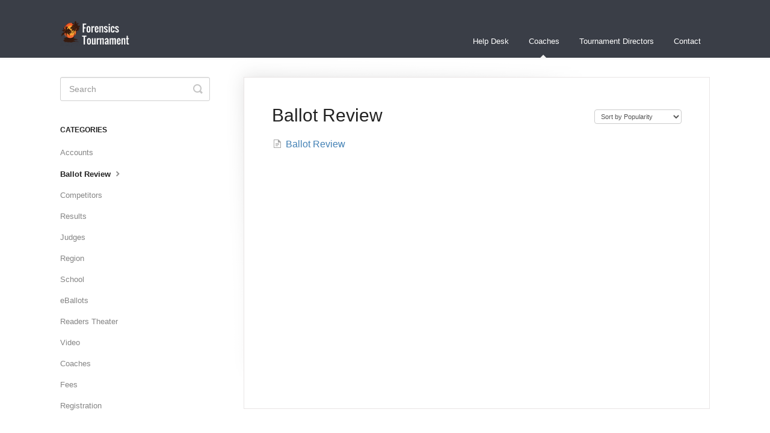

--- FILE ---
content_type: text/html; charset=utf-8
request_url: https://forensicstournament.helpscoutdocs.com/category/127-ballot-review
body_size: 3201
content:


<!DOCTYPE html>
<html>
    
<head>
    <meta charset="utf-8"/>
    <title>Ballot Review - ForensicsTournament Help Desk</title>
    <meta name="viewport" content="width=device-width, maximum-scale=1"/>
    <meta name="apple-mobile-web-app-capable" content="yes"/>
    <meta name="format-detection" content="telephone=no">
    <meta name="description" content="Common questions and support documentation"/>
    <meta name="author" content="ForensicsTournament"/>
    <link rel="canonical" href="https://forensicstournament.helpscoutdocs.com/category/127-ballot-review"/>
    

    
        <link rel="stylesheet" href="//d3eto7onm69fcz.cloudfront.net/assets/stylesheets/launch-1769088619819.css">
    
    <style>
        body { background: #ffffff; }
        .navbar .navbar-inner { background: #3a3e47; }
        .navbar .nav li a, 
        .navbar .icon-private-w  { color: #ffffff; }
        .navbar .brand, 
        .navbar .nav li a:hover, 
        .navbar .nav li a:focus, 
        .navbar .nav .active a, 
        .navbar .nav .active a:hover, 
        .navbar .nav .active a:focus  { color: #ffffff; }
        .navbar a:hover .icon-private-w, 
        .navbar a:focus .icon-private-w, 
        .navbar .active a .icon-private-w, 
        .navbar .active a:hover .icon-private-w, 
        .navbar .active a:focus .icon-private-w { color: #ffffff; }
        #serp-dd .result a:hover,
        #serp-dd .result > li.active,
        #fullArticle strong a,
        #fullArticle a strong,
        .collection a,
        .contentWrapper a,
        .most-pop-articles .popArticles a,
        .most-pop-articles .popArticles a:hover span,
        .category-list .category .article-count,
        .category-list .category:hover .article-count { color: #4381b5; }
        #fullArticle, 
        #fullArticle p, 
        #fullArticle ul, 
        #fullArticle ol, 
        #fullArticle li, 
        #fullArticle div, 
        #fullArticle blockquote, 
        #fullArticle dd, 
        #fullArticle table { color:#585858; }
    </style>
    
    <link rel="apple-touch-icon-precomposed" href="//d33v4339jhl8k0.cloudfront.net/docs/assets/5d42c6d6042863478675ba75/images/5e103fd104286364bc93762f/genericAvatar.png">
    <link rel="shortcut icon" type="image/png" href="//d33v4339jhl8k0.cloudfront.net/docs/assets/5d42c6d6042863478675ba75/images/5e103fd12c7d3a7e9ae5c102/favicon.png">
    <!--[if lt IE 9]>
    
        <script src="//d3eto7onm69fcz.cloudfront.net/assets/javascripts/html5shiv.min.js"></script>
    
    <![endif]-->
    
        <script type="application/ld+json">
        {"@context":"https://schema.org","@type":"WebSite","url":"https://forensicstournament.helpscoutdocs.com","potentialAction":{"@type":"SearchAction","target":"https://forensicstournament.helpscoutdocs.com/search?query={query}","query-input":"required name=query"}}
        </script>
    
        <script type="application/ld+json">
        {"@context":"https://schema.org","@type":"BreadcrumbList","itemListElement":[{"@type":"ListItem","position":1,"name":"ForensicsTournament Help Desk","item":"https://forensicstournament.helpscoutdocs.com"},{"@type":"ListItem","position":2,"name":"Coaches","item":"https://forensicstournament.helpscoutdocs.com/collection/1-coaches"},{"@type":"ListItem","position":3,"name":"Ballot Review","item":"https://forensicstournament.helpscoutdocs.com/category/127-ballot-review"}]}
        </script>
    
    
</head>
    
    <body>
        
<header id="mainNav" class="navbar">
    <div class="navbar-inner">
        <div class="container-fluid">
            <a class="brand" href="https://forensicstournament.net">
            
                
                    <img src="//d33v4339jhl8k0.cloudfront.net/docs/assets/5d42c6d6042863478675ba75/images/5d43f8ce042863478675c7b2/newLogo3.png" alt="ForensicsTournament Help Desk" width="120" height="54">
                

            
            </a>
            
                <button type="button" class="btn btn-navbar" data-toggle="collapse" data-target=".nav-collapse">
                    <span class="sr-only">Toggle Navigation</span>
                    <span class="icon-bar"></span>
                    <span class="icon-bar"></span>
                    <span class="icon-bar"></span>
                </button>
            
            <div class="nav-collapse collapse">
                <nav role="navigation"><!-- added for accessibility -->
                <ul class="nav">
                    
                        <li id="home"><a href="/">Help Desk <b class="caret"></b></a></li>
                    
                    
                        
                            <li  class="active"  id="coaches"><a href="/collection/1-coaches">Coaches  <b class="caret"></b></a></li>
                        
                            <li  id="tournament-directors"><a href="/collection/43-tournament-directors">Tournament Directors  <b class="caret"></b></a></li>
                        
                    
                    
                        <li id="contact"><a href="#" class="contactUs" onclick="window.Beacon('open')">Contact</a></li>
                        <li id="contactMobile"><a href="#" class="contactUs" onclick="window.Beacon('open')">Contact</a></li>
                    
                </ul>
                </nav>
            </div><!--/.nav-collapse -->
        </div><!--/container-->
    </div><!--/navbar-inner-->
</header>
        <section id="contentArea" class="container-fluid">
            <div class="row-fluid">
                <section id="main-content" class="span9">
                    <div class="contentWrapper">
                        
    <hgroup id="categoryHead">
        <h1>Ballot Review</h1>
        <p class="descrip"></p>
        <div class="sort">
             

<form action="/category/127-ballot-review" method="GET" >
    
                <select name="sort" id="sortBy" title="sort-by" onchange="this.form.submit();" aria-label="Page reloads on selection">
                    
                        <option value="" >Sort by Default</option>
                    
                        <option value="name" >Sort A-Z</option>
                    
                        <option value="popularity"  selected="selected">Sort by Popularity</option>
                    
                        <option value="updatedAt" >Sort by Last Updated</option>
                    
                </select>
            
</form>

        </div>
    </hgroup><!--/categoryHead-->

    
        <ul class="articleList">
            
                <li><a href="/article/126-ballot-review"><i class="icon-article-doc"></i><span>Ballot Review</span></a></li>
            
        </ul><!--/articleList-->

        
    

                    </div><!--/contentWrapper-->
                    
                </section><!--/content-->
                <aside id="sidebar" class="span3">
                 

<form action="/search" method="GET" id="searchBar" class="sm" autocomplete="off">
    
                    <input type="hidden" name="collectionId" value="5d43f765042863478675c798"/>
                    <input type="text" name="query" title="search-query" class="search-query" placeholder="Search" value="" aria-label="Search" />
                    <button type="submit">
                        <span class="sr-only">Toggle Search</span>
                        <i class="icon-search"></i>
                    </button>
                    <div id="serp-dd" style="display: none;" class="sb">
                        <ul class="result">
                        </ul>
                    </div>
                
</form>

                
                    <h3>Categories</h3>
                    <ul class="nav nav-list">
                    
                        
                            <li ><a href="/category/56-accounts">Accounts  <i class="icon-arrow"></i></a></li>
                        
                    
                        
                            <li  class="active" ><a href="/category/127-ballot-review">Ballot Review  <i class="icon-arrow"></i></a></li>
                        
                    
                        
                            <li ><a href="/category/130-competitors">Competitors  <i class="icon-arrow"></i></a></li>
                        
                    
                        
                            <li ><a href="/category/128-results">Results  <i class="icon-arrow"></i></a></li>
                        
                    
                        
                            <li ><a href="/category/102-judges">Judges  <i class="icon-arrow"></i></a></li>
                        
                    
                        
                            <li ><a href="/category/114-region">Region  <i class="icon-arrow"></i></a></li>
                        
                    
                        
                            <li ><a href="/category/113-school">School  <i class="icon-arrow"></i></a></li>
                        
                    
                        
                            <li ><a href="/category/72-eballots">eBallots  <i class="icon-arrow"></i></a></li>
                        
                    
                        
                            <li ><a href="/category/75-readers-theater">Readers Theater  <i class="icon-arrow"></i></a></li>
                        
                    
                        
                            <li ><a href="/category/79-video">Video  <i class="icon-arrow"></i></a></li>
                        
                    
                        
                            <li ><a href="/category/59-coaches">Coaches  <i class="icon-arrow"></i></a></li>
                        
                    
                        
                            <li ><a href="/category/58-fees">Fees  <i class="icon-arrow"></i></a></li>
                        
                    
                        
                            <li ><a href="/category/57-registration">Registration  <i class="icon-arrow"></i></a></li>
                        
                    
                    </ul>
                
                </aside><!--/span-->
            </div><!--/row-->
            <div id="noResults" style="display:none;">No results found</div>
            <footer>
                

<p>&copy;
    
        <a href="https://forensicstournament.net">ForensicsTournament</a>
    
    2026. <span>Powered by <a rel="nofollow noopener noreferrer" href="https://www.helpscout.com/docs-refer/?co=ForensicsTournament&utm_source=docs&utm_medium=footerlink&utm_campaign=Docs+Branding" target="_blank">Help Scout</a></span>
    
        
    
</p>

            </footer>
        </section><!--/.fluid-container-->
        
            

<script id="beaconLoader" type="text/javascript">!function(e,t,n){function a(){var e=t.getElementsByTagName("script")[0],n=t.createElement("script");n.type="text/javascript",n.async=!0,n.src="https://beacon-v2.helpscout.net",e.parentNode.insertBefore(n,e)}if(e.Beacon=n=function(t,n,a){e.Beacon.readyQueue.push({method:t,options:n,data:a})},n.readyQueue=[],"complete"===t.readyState)return a();e.attachEvent?e.attachEvent("onload",a):e.addEventListener("load",a,!1)}(window,document,window.Beacon||function(){});</script>
<script type="text/javascript">window.Beacon('init', 'fbcb2ce9-d17f-44c7-bc45-9d50395d9499')</script>

<script type="text/javascript">
    function hashChanged() {
        var hash = window.location.hash.substring(1); 
        if (hash === 'contact') {
            window.Beacon('open')
        }
    }

    if (window.location.hash) {
        hashChanged()
    }

    window.onhashchange = function () {
        hashChanged()
    }

    window.addEventListener('hashchange', hashChanged, false);

</script>

        
        
    <script src="//d3eto7onm69fcz.cloudfront.net/assets/javascripts/app4.min.js"></script>

<script>
// keep iOS links from opening safari
if(("standalone" in window.navigator) && window.navigator.standalone){
// If you want to prevent remote links in standalone web apps opening Mobile Safari, change 'remotes' to true
var noddy, remotes = false;
document.addEventListener('click', function(event) {
noddy = event.target;
while(noddy.nodeName !== "A" && noddy.nodeName !== "HTML") {
noddy = noddy.parentNode;
}

if('href' in noddy && noddy.href.indexOf('http') !== -1 && (noddy.href.indexOf(document.location.host) !== -1 || remotes)){
event.preventDefault();
document.location.href = noddy.href;
}

},false);
}
</script>
        
    </body>
</html>